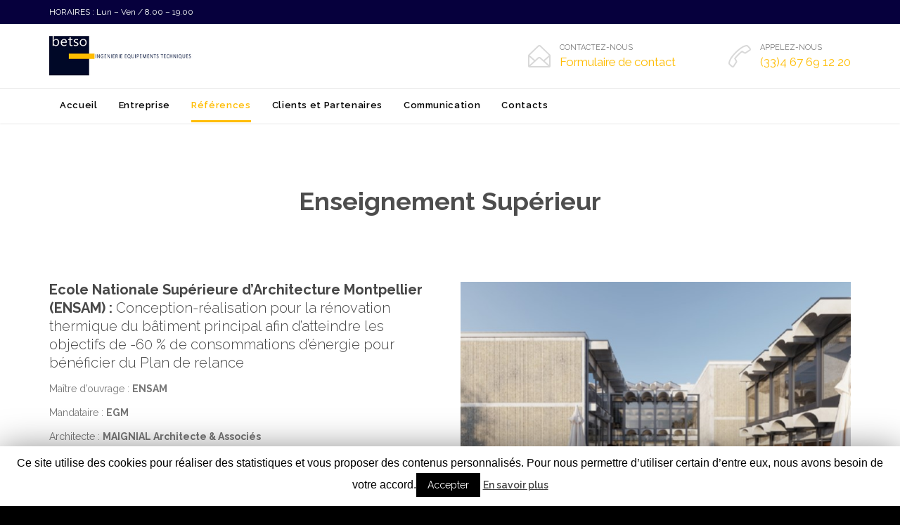

--- FILE ---
content_type: text/html; charset=UTF-8
request_url: http://betso.fr/les-references/enseignement-superieur/
body_size: 11467
content:
<!DOCTYPE html>
<!--[if IE]><![endif]-->
<!--[if IE 8 ]> <html lang="fr-FR" class="no-js ie8"> <![endif]-->
<!--[if IE 9 ]> <html lang="fr-FR" class="no-js ie9"> <![endif]-->
<!--[if (gt IE 9)|!(IE)]><!--> <html lang="fr-FR" class="no-ie no-js"> <!--<![endif]-->

<head>
	<meta charset="UTF-8" />
	<meta http-equiv="X-UA-Compatible" content="IE=edge,chrome=1" />
	<meta name="viewport" content="width=device-width, initial-scale=1">

	<link rel="pingback" href="http://betso.fr/xmlrpc.php" />
	<title>Enseignement Supérieur &#8211; Betso</title>
<link rel="alternate" type="application/rss+xml" title="Betso &raquo; Flux" href="http://betso.fr/feed/" />
<link rel="alternate" type="application/rss+xml" title="Betso &raquo; Flux des commentaires" href="http://betso.fr/comments/feed/" />
		<script type="text/javascript">
			window._wpemojiSettings = {"baseUrl":"https:\/\/s.w.org\/images\/core\/emoji\/72x72\/","ext":".png","source":{"concatemoji":"http:\/\/betso.fr\/wp-includes\/js\/wp-emoji-release.min.js?ver=4.5.33"}};
			!function(e,o,t){var a,n,r;function i(e){var t=o.createElement("script");t.src=e,t.type="text/javascript",o.getElementsByTagName("head")[0].appendChild(t)}for(r=Array("simple","flag","unicode8","diversity"),t.supports={everything:!0,everythingExceptFlag:!0},n=0;n<r.length;n++)t.supports[r[n]]=function(e){var t,a,n=o.createElement("canvas"),r=n.getContext&&n.getContext("2d"),i=String.fromCharCode;if(!r||!r.fillText)return!1;switch(r.textBaseline="top",r.font="600 32px Arial",e){case"flag":return r.fillText(i(55356,56806,55356,56826),0,0),3e3<n.toDataURL().length;case"diversity":return r.fillText(i(55356,57221),0,0),a=(t=r.getImageData(16,16,1,1).data)[0]+","+t[1]+","+t[2]+","+t[3],r.fillText(i(55356,57221,55356,57343),0,0),a!=(t=r.getImageData(16,16,1,1).data)[0]+","+t[1]+","+t[2]+","+t[3];case"simple":return r.fillText(i(55357,56835),0,0),0!==r.getImageData(16,16,1,1).data[0];case"unicode8":return r.fillText(i(55356,57135),0,0),0!==r.getImageData(16,16,1,1).data[0]}return!1}(r[n]),t.supports.everything=t.supports.everything&&t.supports[r[n]],"flag"!==r[n]&&(t.supports.everythingExceptFlag=t.supports.everythingExceptFlag&&t.supports[r[n]]);t.supports.everythingExceptFlag=t.supports.everythingExceptFlag&&!t.supports.flag,t.DOMReady=!1,t.readyCallback=function(){t.DOMReady=!0},t.supports.everything||(a=function(){t.readyCallback()},o.addEventListener?(o.addEventListener("DOMContentLoaded",a,!1),e.addEventListener("load",a,!1)):(e.attachEvent("onload",a),o.attachEvent("onreadystatechange",function(){"complete"===o.readyState&&t.readyCallback()})),(a=t.source||{}).concatemoji?i(a.concatemoji):a.wpemoji&&a.twemoji&&(i(a.twemoji),i(a.wpemoji)))}(window,document,window._wpemojiSettings);
		</script>
		<style type="text/css">
img.wp-smiley,
img.emoji {
	display: inline !important;
	border: none !important;
	box-shadow: none !important;
	height: 1em !important;
	width: 1em !important;
	margin: 0 .07em !important;
	vertical-align: -0.1em !important;
	background: none !important;
	padding: 0 !important;
}
</style>
<link rel='stylesheet' id='validate-engine-css-css'  href='http://betso.fr/wp-content/plugins/wysija-newsletters/css/validationEngine.jquery.css?ver=2.7.2' type='text/css' media='all' />
<link rel='stylesheet' id='contact-form-7-css'  href='http://betso.fr/wp-content/plugins/contact-form-7/includes/css/styles.css?ver=4.4.2' type='text/css' media='all' />
<link rel='stylesheet' id='cookie-law-info-css'  href='http://betso.fr/wp-content/plugins/cookie-law-info/public/css/cookie-law-info-public.css?ver=1.7.3' type='text/css' media='all' />
<link rel='stylesheet' id='cookie-law-info-gdpr-css'  href='http://betso.fr/wp-content/plugins/cookie-law-info/public/css/cookie-law-info-gdpr.css?ver=1.7.3' type='text/css' media='all' />
<link rel='stylesheet' id='rs-plugin-settings-css'  href='http://betso.fr/wp-content/plugins/revslider/public/assets/css/settings.css?ver=5.1.6' type='text/css' media='all' />
<style id='rs-plugin-settings-inline-css' type='text/css'>
#rs-demo-id {}
</style>
<link rel='stylesheet' id='wpv-gfonts-css'  href='//fonts.googleapis.com/css?family=Raleway%3Abold%2C800%2Cnormal%2C300%2C600%2Citalic%7CLato%3Abold&#038;subset=latin&#038;ver=6.1' type='text/css' media='all' />
<link rel='stylesheet' id='front-magnific-popup-css'  href='http://betso.fr/wp-content/themes/construction/wpv_theme/assets/css/magnific.css?ver=4.5.33' type='text/css' media='all' />
<link rel='stylesheet' id='front-all-css'  href='http://betso.fr/wp-content/themes/construction/cache/all.css?ver=1672132371' type='text/css' media='all' />
<style id='front-all-inline-css' type='text/css'>
.screens .linkarea img{
	box-shadow: 0px 2px 4px 0px rgba(0,0,0,0.10);
	transition: all .3s ease;
	border-radius: 2px;
}

.screens .linkarea img:hover {
	box-shadow: 0px 2px 20px 0px rgba(0,0,0,0.16);
	margin-top: -10px;
}
.page-id-10091 #style-switcher{
display: none;
}


body.sticky-header-type-over.sticky-header.wpv-not-scrolled header.main-header.layout-standard .second-row, body.sticky-header-type-over.sticky-header.wpv-not-scrolled header.main-header.layout-logo-text-menu .second-row{
  border-top-color: rgba(237, 237, 237, 0.2)
}





/* Welcome page only! */

.w-header {
	text-align: center;
}
.w-header .grid-1-6{
	display: inline-block;
	float: none;
}
.w-header h3{
	margin: 0px;
	font-weight: 600;
}
.w-header p{
	margin-top: 0.5em
}
.w-header .sep{
	opacity: 0.2;
}



.page-id-10091 h2{
    font-size: 3em;
    line-height: 1em;
    font-weight: 100;
    color: #7C8A8D;
    margin-bottom: 10px;
}

.big-text {
	font-size: 1.3em;
    line-height: 1.2em;
    font-weight: 100
}

.plugin-logos img{
	padding: 0px 20px;
    display: inline-block;
}


.more-testimonials{
	border: solid 1px #EDEDED;
	text-align: center;
	padding: 20px 30px;
	border: 1px solid #D9D9D9;
}
.more-testimonials h3{
    margin-bottom: 9px;
    margin-top: 6px;
}
.more-testimonials p{
	margin-top: 0px;
}
.dark-bg h2{
	color: #fff !important;
}

@media (max-width: 958px){
.twitter-button{
	margin-bottom: 20px;
}
.w-header .extended-content {
	left: 0px !important;
	right: 0px !important;
}
}


</style>
<script type='text/javascript' src='http://betso.fr/wp-includes/js/jquery/jquery.js?ver=1.12.4'></script>
<script type='text/javascript' src='http://betso.fr/wp-includes/js/jquery/jquery-migrate.min.js?ver=1.4.1'></script>
<script type='text/javascript'>
/* <![CDATA[ */
var Cli_Data = {"nn_cookie_ids":[],"cookielist":[]};
var log_object = {"ajax_url":"http:\/\/betso.fr\/wp-admin\/admin-ajax.php"};
/* ]]> */
</script>
<script type='text/javascript' src='http://betso.fr/wp-content/plugins/cookie-law-info/public/js/cookie-law-info-public.js?ver=1.7.3'></script>
<script type='text/javascript' src='http://betso.fr/wp-content/plugins/revslider/public/assets/js/jquery.themepunch.tools.min.js?ver=5.1.6'></script>
<script type='text/javascript' src='http://betso.fr/wp-content/plugins/revslider/public/assets/js/jquery.themepunch.revolution.min.js?ver=5.1.6'></script>
<script type='text/javascript' src='http://betso.fr/wp-content/plugins/wp-retina-2x/js/picturefill.min.js?ver=3.0.2'></script>
<script type='text/javascript' src='http://betso.fr/wp-content/themes/construction/vamtam/assets/js/modernizr.min.js?ver=4.5.33'></script>
<link rel='https://api.w.org/' href='http://betso.fr/wp-json/' />
<link rel="EditURI" type="application/rsd+xml" title="RSD" href="http://betso.fr/xmlrpc.php?rsd" />
<link rel="wlwmanifest" type="application/wlwmanifest+xml" href="http://betso.fr/wp-includes/wlwmanifest.xml" /> 
<meta name="generator" content="WordPress 4.5.33" />
<link rel="canonical" href="http://betso.fr/les-references/enseignement-superieur/" />
<link rel='shortlink' href='http://betso.fr/?p=10711' />
<link rel="alternate" type="application/json+oembed" href="http://betso.fr/wp-json/oembed/1.0/embed?url=http%3A%2F%2Fbetso.fr%2Fles-references%2Fenseignement-superieur%2F" />
<link rel="alternate" type="text/xml+oembed" href="http://betso.fr/wp-json/oembed/1.0/embed?url=http%3A%2F%2Fbetso.fr%2Fles-references%2Fenseignement-superieur%2F&#038;format=xml" />
<style>html{background-color:#000000;}.wpv-main{background-color:#ffffff;}</style>		<style type="text/css">.recentcomments a{display:inline !important;padding:0 !important;margin:0 !important;}</style>
				<script type="text/javascript">
			var cli_flush_cache=2;
		</script>
		<meta name="generator" content="Powered by Slider Revolution 5.1.6 - responsive, Mobile-Friendly Slider Plugin for WordPress with comfortable drag and drop interface." />
</head>
<body class="page page-id-10711 page-child parent-pageid-1849 page-template-default layout-full full pagination-load-more page-vertical-padding-both sticky-header-type-normal wpv-not-scrolled has-page-header no-header-slider no-header-sidebars responsive-layout no-breadcrumbs no-slider-button-thumbnails sticky-header vamtam-limit-wrapper">
	<span id="top"></span>
		<div id="page" class="main-container">

		<div class="fixed-header-box">
	<header class="main-header layout-logo-text-menu  ">
			<div id="top-nav-wrapper">
				<nav class="top-nav fulltext">
			<div class="limit-wrapper header-padding top-nav-inner">
				<div class="row">
					<div class="row single-cell">
						<div class="grid-1-1" id="top-nav-text">
	HORAIRES : Lun – Ven / 8.00 – 19.00</div>					</div>
				</div>
			</div>
		</nav>
			</div>
		<div class="header-content-wrapper">
	<div class="first-row limit-wrapper header-padding">
		<div class="first-row-wrapper">
			<div class="first-row-left">
				<div class="logo-wrapper">
	<a href="#" id="mp-menu-trigger" class="icon-b" data-icon="&#57801;">Open/Close Menu</a>
		<a href="http://betso.fr" title="Betso" class="logo " style="min-width:203px">			<img src="http://betso.fr/wp-content/uploads/2016/08/logo-trans.jpg" alt="Betso" class="normal-logo" height="62" style="max-height: 62px;"/>
						</a>
		<div class="mobile-logo-additions">
					</div>
</div>			</div>
			<div class="first-row-right">
				<div class="first-row-right-inner">
																<div id="header-text"><div class="clearfix">
															<div class="row">
									<div class="row">
										<div class="grid-1-2"><span class='icon shortcode theme  use-hover' style='color:#d8d8d8;font-size:32px !important;'>&#57438;</span>
<p>CONTACTEZ-NOUS<br/>
<a href="/contact-us/"><strong>Formulaire de contact</strong></a></p>
</div>
										<div class="grid-1-2"><span class='icon shortcode theme  use-hover' style='color:#d8d8d8;font-size:32px !important;'>&#57471;</span>
<p>APPELEZ-NOUS <br/>
<a href="/contact-us/"><strong>(33)4 67 69 12 20</strong></a></p>
</div>
									</div>
								</div>
													</div></div>
									</div>
			</div>
		</div>
	</div>
</div>

<div class="second-row header-content-wrapper">
	<div class="limit-wrapper header-padding">
		<div class="second-row-columns">
			<div class="header-center">
				<div id="menus">
					<nav id="main-menu">
		<a href="#main" title="Skip to content" class="visuallyhidden">Skip to content</a>
	<div class="menu-main-menu-container"><ul id="menu-main-menu" class="menu"><li id="menu-item-10259" class="menu-item menu-item-type-post_type menu-item-object-page menu-item-10259"><a href="http://betso.fr/"><span>Accueil</span></a></li>
<li id="menu-item-10316" class="menu-item menu-item-type-custom menu-item-object-custom menu-item-has-children menu-item-10316"><a href="#"><span>Entreprise</span></a>
<div class='sub-menu-wrapper'><ul class="sub-menu">
	<li id="menu-item-10320" class="menu-item menu-item-type-post_type menu-item-object-page menu-item-10320"><a href="http://betso.fr/presentation/"><span>Présentation</span></a></li>
	<li id="menu-item-10319" class="menu-item menu-item-type-post_type menu-item-object-page menu-item-10319"><a href="http://betso.fr/activite/"><span>Activité</span></a></li>
	<li id="menu-item-10321" class="menu-item menu-item-type-post_type menu-item-object-page menu-item-10321"><a href="http://betso.fr/equipe/"><span>Equipe</span></a></li>
	<li id="menu-item-10318" class="menu-item menu-item-type-post_type menu-item-object-page menu-item-10318"><a href="http://betso.fr/moyens-materiels/"><span>Moyens Matériels</span></a></li>
	<li id="menu-item-10317" class="menu-item menu-item-type-post_type menu-item-object-page menu-item-10317"><a href="http://betso.fr/qualifications/"><span>Qualifications</span></a></li>
</ul></div>
</li>
<li id="menu-item-10324" class="menu-item menu-item-type-post_type menu-item-object-page current-page-ancestor current-menu-ancestor current-page-parent current_page_ancestor menu-item-has-children menu-item-10324"><a href="http://betso.fr/les-references/"><span>Références</span></a>
<div class='sub-menu-wrapper'><ul class="sub-menu">
	<li id="menu-item-10755" class="menu-item menu-item-type-custom menu-item-object-custom menu-item-has-children menu-item-10755"><a href="#"><span>Logements</span></a>
	<div class='sub-menu-wrapper'><ul class="sub-menu">
		<li id="menu-item-10754" class="menu-item menu-item-type-post_type menu-item-object-page menu-item-10754"><a href="http://betso.fr/les-references/promoteurs-prives/"><span>Promoteurs Privés</span></a></li>
		<li id="menu-item-10753" class="menu-item menu-item-type-post_type menu-item-object-page menu-item-10753"><a href="http://betso.fr/les-references/logement-social/"><span>Logement Social</span></a></li>
		<li id="menu-item-11455" class="menu-item menu-item-type-post_type menu-item-object-page menu-item-11455"><a href="http://betso.fr/les-references/etablissements-dhebergement/"><span>Etablissements d’Hébergement</span></a></li>
		<li id="menu-item-11471" class="menu-item menu-item-type-post_type menu-item-object-page menu-item-11471"><a href="http://betso.fr/les-references/rehabilitation-logements/"><span>Réhabilitation logements</span></a></li>
	</ul></div>
</li>
	<li id="menu-item-10752" class="menu-item menu-item-type-post_type menu-item-object-page menu-item-10752"><a href="http://betso.fr/les-references/bureaux-tertiaire/"><span>Bureaux Tertiaire</span></a></li>
	<li id="menu-item-10756" class="menu-item menu-item-type-custom menu-item-object-custom menu-item-has-children menu-item-10756"><a href="#"><span>Santé</span></a>
	<div class='sub-menu-wrapper'><ul class="sub-menu">
		<li id="menu-item-10751" class="menu-item menu-item-type-post_type menu-item-object-page menu-item-10751"><a href="http://betso.fr/les-references/hopitaux/"><span>Hopitaux</span></a></li>
		<li id="menu-item-11176" class="menu-item menu-item-type-post_type menu-item-object-page menu-item-11176"><a href="http://betso.fr/les-references/ehpad/"><span>EHPAD</span></a></li>
	</ul></div>
</li>
	<li id="menu-item-10757" class="menu-item menu-item-type-custom menu-item-object-custom current-menu-ancestor current-menu-parent menu-item-has-children menu-item-10757"><a href="#"><span>Enseignement</span></a>
	<div class='sub-menu-wrapper'><ul class="sub-menu">
		<li id="menu-item-10750" class="menu-item menu-item-type-post_type menu-item-object-page menu-item-10750"><a href="http://betso.fr/les-references/petite-enfance-creches-ecoles-maternelles/"><span>Petite Enfance / Crèches</span></a></li>
		<li id="menu-item-10749" class="menu-item menu-item-type-post_type menu-item-object-page menu-item-10749"><a href="http://betso.fr/les-references/ecoles-primaires/"><span>Écoles maternelles / Écoles primaires</span></a></li>
		<li id="menu-item-10748" class="menu-item menu-item-type-post_type menu-item-object-page menu-item-10748"><a href="http://betso.fr/les-references/enseignement-secondaire/"><span>Enseignement Secondaire</span></a></li>
		<li id="menu-item-10747" class="menu-item menu-item-type-post_type menu-item-object-page current-menu-item page_item page-item-10711 current_page_item menu-item-10747"><a href="http://betso.fr/les-references/enseignement-superieur/"><span>Enseignement Supérieur</span></a></li>
	</ul></div>
</li>
	<li id="menu-item-10745" class="menu-item menu-item-type-post_type menu-item-object-page menu-item-10745"><a href="http://betso.fr/les-references/laboratoires-2/"><span>Laboratoires</span></a></li>
	<li id="menu-item-10739" class="menu-item menu-item-type-post_type menu-item-object-page menu-item-10739"><a href="http://betso.fr/les-references/etablissement-sportifs/"><span>Établissements Sportifs</span></a></li>
	<li id="menu-item-10738" class="menu-item menu-item-type-post_type menu-item-object-page menu-item-10738"><a href="http://betso.fr/les-references/etablissements-culturels-et-socio-culturels-2/"><span>Établissements Culturels et Socio-culturels</span></a></li>
	<li id="menu-item-11175" class="menu-item menu-item-type-post_type menu-item-object-page menu-item-11175"><a href="http://betso.fr/les-references/etablissements-de-tourisme-et-de-loisirs/"><span>Établissements de tourisme et de loisirs</span></a></li>
	<li id="menu-item-10746" class="menu-item menu-item-type-post_type menu-item-object-page menu-item-10746"><a href="http://betso.fr/les-references/parcs-de-stationnement/"><span>Parcs de Stationnement</span></a></li>
	<li id="menu-item-11174" class="menu-item menu-item-type-post_type menu-item-object-page menu-item-11174"><a href="http://betso.fr/les-references/production-distribution-denergie/"><span>Production / Distribution d&rsquo;Énergie</span></a></li>
	<li id="menu-item-10758" class="menu-item menu-item-type-custom menu-item-object-custom menu-item-has-children menu-item-10758"><a href="#"><span>ENR</span></a>
	<div class='sub-menu-wrapper'><ul class="sub-menu">
		<li id="menu-item-10744" class="menu-item menu-item-type-post_type menu-item-object-page menu-item-10744"><a href="http://betso.fr/les-references/chaufferie-bois/"><span>Chaufferie Bois</span></a></li>
		<li id="menu-item-10743" class="menu-item menu-item-type-post_type menu-item-object-page menu-item-10743"><a href="http://betso.fr/les-references/photovoltaique/"><span>Photovoltaïque</span></a></li>
		<li id="menu-item-10742" class="menu-item menu-item-type-post_type menu-item-object-page menu-item-10742"><a href="http://betso.fr/les-references/solaire-thermique/"><span>Solaire Thermique</span></a></li>
		<li id="menu-item-10741" class="menu-item menu-item-type-post_type menu-item-object-page menu-item-10741"><a href="http://betso.fr/les-references/geothermie/"><span>Géothermie</span></a></li>
		<li id="menu-item-10740" class="menu-item menu-item-type-post_type menu-item-object-page menu-item-10740"><a href="http://betso.fr/les-references/cogeneration/"><span>Cogénération</span></a></li>
	</ul></div>
</li>
	<li id="menu-item-11645" class="menu-item menu-item-type-post_type menu-item-object-page menu-item-11645"><a href="http://betso.fr/les-references/ville-intelligente-smart-building-smart-city/"><span>Ville Intelligente / Smart Building / Smart City</span></a></li>
</ul></div>
</li>
<li id="menu-item-10322" class="menu-item menu-item-type-post_type menu-item-object-page menu-item-10322"><a href="http://betso.fr/clients-et-partenaires/"><span>Clients et Partenaires</span></a></li>
<li id="menu-item-10323" class="menu-item menu-item-type-post_type menu-item-object-page menu-item-10323"><a href="http://betso.fr/communication/"><span>Communication</span></a></li>
<li id="menu-item-10236" class="menu-item menu-item-type-post_type menu-item-object-page menu-item-10236"><a href="http://betso.fr/contact-us/"><span>Contacts</span></a></li>
</ul></div></nav>				</div>
			</div>

			
					</div>
	</div>
</div>
	</header>

	</div><!-- / .fixed-header-box -->
<div class="shadow-bottom"></div>
		
		<div class="boxed-layout">
			<div class="pane-wrapper clearfix">
								<div id="main-content">
					<div id="sub-header" class="layout-full has-background">
	<div class="meta-header" style="background-color:#ffffff;background-image:none;">
		<div class="limit-wrapper">
			<div class="meta-header-inside">
				<header class="page-header ">
				<div class="page-header-content">
											<h1 style="color:#4d4d4d;">
							<span class="title">
								<span itemprop="headline">Enseignement Supérieur</span>
															</span>
						</h1>
														</div>
			</header>			</div>
		</div>
	</div>
</div>					<!-- #main ( do not remove this comment ) -->
					<div id="main" role="main" class="wpv-main layout-full">
						
													<div class="limit-wrapper">
						
	<div class="row page-wrapper">
		
		<article id="post-10711" class="full post-10711 page type-page status-publish hentry">
						<div class="page-content">
				<div class="row "><div class="wpv-grid grid-1-1  wpv-first-level first unextended has-extended-padding" style="padding-top:0.05px;padding-bottom:0.05px;" id="wpv-column-5c86ca16dd2235aed31618917abbf9e3" ><div class="row "><div class="wpv-grid grid-1-2  first unextended no-extended-padding" style="padding-top:0.05px;padding-bottom:0.05px;" id="wpv-column-60bf0d9a2957d5871dffe9334e8b4d85" ><h4><strong><span style="color: #474747;">Ecole Nationale Supérieure d’Architecture Montpellier (ENSAM) : </span></strong><span style="color: #474747;">Conception-réalisation pour la rénovation </span><span style="color: #474747;">thermique du bâtiment principal afin d’atteindre les objectifs de -60 % de consommations d’énergie pour bénéficier du Plan de relance</span></h4>
<p>Maître d’ouvrage : <strong>ENSAM</strong></p>
<p>Mandataire : <strong>EGM</strong></p>
<p>Architecte : <strong>MAIGNIAL Architecte &amp; Associés</strong></p>
<p>SHON : <strong>8110 m²</strong></p>
<p>Estimation : <strong>4 634 529 € HT</strong></div>
<div class="wpv-grid grid-1-2  unextended no-extended-padding" style="padding-top:0.05px;padding-bottom:0.05px;" id="wpv-column-a8f590ce50e315c47f518b60682b4c44" ><p><img class="alignnone size-full wp-image-11970" src="http://betso.fr/wp-content/uploads/2016/08/21.44-ENSAM.jpg" alt="21.44 ENSAM" width="679" height="422" srcset="http://betso.fr/wp-content/uploads/2016/08/21.44-ENSAM.jpg 679w, http://betso.fr/wp-content/uploads/2016/08/21.44-ENSAM-300x186.jpg 300w, http://betso.fr/wp-content/uploads/2016/08/21.44-ENSAM-300x186@2x.jpg 600w, http://betso.fr/wp-content/uploads/2016/08/21.44-ENSAM-555x345.jpg 555w, http://betso.fr/wp-content/uploads/2016/08/21.44-ENSAM-360x224.jpg 360w, http://betso.fr/wp-content/uploads/2016/08/21.44-ENSAM-262x163.jpg 262w, http://betso.fr/wp-content/uploads/2016/08/21.44-ENSAM-262x163@2x.jpg 524w" sizes="(max-width: 679px) 100vw, 679px" /></div></div>
<div class="sep"></div></div></div>
<div class="row "><div class="wpv-grid grid-1-1  wpv-first-level first unextended has-extended-padding" style="padding-top:0.05px;padding-bottom:0.05px;" id="wpv-column-2de17fbe320b16b11b0534f1e6d90c53" ><div class="row "><div class="wpv-grid grid-1-2  first unextended no-extended-padding" style="padding-top:0.05px;padding-bottom:0.05px;" id="wpv-column-7864324383d183e4f9a37bac9bea70ff" ><h4><strong><span style="color: #474747;">Création d’un campus regroupant Montpellier Business School, Purple Campus, la Chambre de Commerce et d’Industrie de l’Hérault et la Chambre de Commerce et d’Industrie Occitanie au sein de la ZAC Cambacérès à Montpellier :</span> </strong>Conception d’un bâti durable qui respecte les prescription de la ZAC et la démarche BDO (Bâtiments Durables Occitanie) et démarche E+C-</h4>
<p>Maître d’ouvrage : <strong>Montpellier Business School</strong></p>
<p>Architecte : <strong>Fontès Architecture / Tourre Sanchis Architecture</strong></p>
<p>SHON : <strong>32030 m²</strong></p>
<p>Estimation : <strong>65 000 000 € HT</strong></div>
<div class="wpv-grid grid-1-2  unextended no-extended-padding" style="padding-top:0.05px;padding-bottom:0.05px;" id="wpv-column-e09f865a3bb300baf7b5e9e72307d3a0" ><p><img class="alignnone size-full wp-image-11968" src="http://betso.fr/wp-content/uploads/2016/08/21.43-MBS.jpg" alt="21.43 MBS" width="386" height="548" srcset="http://betso.fr/wp-content/uploads/2016/08/21.43-MBS.jpg 386w, http://betso.fr/wp-content/uploads/2016/08/21.43-MBS-211x300.jpg 211w, http://betso.fr/wp-content/uploads/2016/08/21.43-MBS-360x511.jpg 360w, http://betso.fr/wp-content/uploads/2016/08/21.43-MBS-262x372.jpg 262w" sizes="(max-width: 386px) 100vw, 386px" /></div></div>
<div class="sep"></div></div></div>
<div class="row "><div class="wpv-grid grid-1-1  wpv-first-level first unextended has-extended-padding" style="padding-top:0.05px;padding-bottom:0.05px;" id="wpv-column-d3638822efa8c63924282826b02d4f4b" ><div class="row "><div class="wpv-grid grid-1-2  first unextended no-extended-padding" style="padding-top:0.05px;padding-bottom:0.05px;" id="wpv-column-c3c6b295103b5389401e3b62949613ce" ><h4><strong>Construction de la Plateforme Bio-environnement de l’Université de Perpignan Via Domitia : </strong>Conception d’une plateforme de recherche avec équipements de pointe et une serre de recherche scientifique de confinement S2 en toiture</h4>
<p>Maître d’ouvrage : <strong>Université Perpignan Via Domitia</strong></p>
<p>Architecte : <strong>Atelier d’Architecture Patrick Genet</strong></p>
<p>SHON : <strong>1080 m²</strong></p>
<p>Estimation : <strong>2 084 300 € HT</strong></p>
<p>Travaux en cours</div>
<div class="wpv-grid grid-1-2  unextended no-extended-padding" style="padding-top:0.05px;padding-bottom:0.05px;" id="wpv-column-1d0f617688ceff239d69c8622d66b550" ><p><img class="alignnone size-large wp-image-11534" src="http://betso.fr/wp-content/uploads/2016/08/16.48-UPVD-Serres-1024x642.jpg" alt="16.48-UPVD-Serres" width="1024" height="642" srcset="http://betso.fr/wp-content/uploads/2016/08/16.48-UPVD-Serres-1024x642.jpg 1024w, http://betso.fr/wp-content/uploads/2016/08/16.48-UPVD-Serres-300x188.jpg 300w, http://betso.fr/wp-content/uploads/2016/08/16.48-UPVD-Serres-768x482.jpg 768w, http://betso.fr/wp-content/uploads/2016/08/16.48-UPVD-Serres-300x188@2x.jpg 600w, http://betso.fr/wp-content/uploads/2016/08/16.48-UPVD-Serres-800x502.jpg 800w, http://betso.fr/wp-content/uploads/2016/08/16.48-UPVD-Serres-555x348.jpg 555w, http://betso.fr/wp-content/uploads/2016/08/16.48-UPVD-Serres-360x226.jpg 360w, http://betso.fr/wp-content/uploads/2016/08/16.48-UPVD-Serres-262x164.jpg 262w, http://betso.fr/wp-content/uploads/2016/08/16.48-UPVD-Serres-555x348@2x.jpg 1110w, http://betso.fr/wp-content/uploads/2016/08/16.48-UPVD-Serres-360x226@2x.jpg 720w, http://betso.fr/wp-content/uploads/2016/08/16.48-UPVD-Serres-262x164@2x.jpg 524w" sizes="(max-width: 1024px) 100vw, 1024px" /></div></div>
<div class="sep"></div></div></div>
<div class="row "><div class="wpv-grid grid-1-1  wpv-first-level first unextended has-extended-padding" style="padding-top:0.05px;padding-bottom:0.05px;" id="wpv-column-dc4f0d24b7055157d3850380a993c7c2" ><div class="row "><div class="wpv-grid grid-1-2  first unextended no-extended-padding" style="padding-top:0.05px;padding-bottom:0.05px;" id="wpv-column-b69317507db04d9435b012c946d91b91" ><h4><strong>Restructuration du bâtiment G de l’UFR de Pharmacie à Montpellier</strong></h4>
<ul>
<li>Centre de ressources pédagogiques : création de 3 salles de TP en rez-de-chaussée ; création de salles de cours et TD en R+1</li>
<li>Restructuration de l’ancien « bâtiment usine »</li>
</ul>
<p>Maître d’ouvrage : <strong>Université Montpellier</strong></p>
<p>Architecte : <strong>SCP Nicolas &amp; Maurin Architectes</strong></p>
<p>SHON : <strong>1 275,1 m²</strong></p>
<p>Montant global des travaux :  <strong>2 324 000 € HT</strong></p>
<p>Livraison : <strong>6 décembre 2017</strong></div>
<div class="wpv-grid grid-1-2  unextended no-extended-padding" style="padding-top:0.05px;padding-bottom:0.05px;" id="wpv-column-37a5c98c52978ae76b8abe7c5e1ee4b4" ><p><img class="alignnone size-large wp-image-11533" src="http://betso.fr/wp-content/uploads/2016/08/15.33-UFR-Pharma-bat-G-1024x768.jpg" alt="15.33-UFR Pharma bat G" width="1024" height="768" srcset="http://betso.fr/wp-content/uploads/2016/08/15.33-UFR-Pharma-bat-G-1024x768.jpg 1024w, http://betso.fr/wp-content/uploads/2016/08/15.33-UFR-Pharma-bat-G-300x225.jpg 300w, http://betso.fr/wp-content/uploads/2016/08/15.33-UFR-Pharma-bat-G-768x576.jpg 768w, http://betso.fr/wp-content/uploads/2016/08/15.33-UFR-Pharma-bat-G-300x225@2x.jpg 600w, http://betso.fr/wp-content/uploads/2016/08/15.33-UFR-Pharma-bat-G-800x600.jpg 800w, http://betso.fr/wp-content/uploads/2016/08/15.33-UFR-Pharma-bat-G-1140x855.jpg 1140w, http://betso.fr/wp-content/uploads/2016/08/15.33-UFR-Pharma-bat-G-555x416.jpg 555w, http://betso.fr/wp-content/uploads/2016/08/15.33-UFR-Pharma-bat-G-360x270.jpg 360w, http://betso.fr/wp-content/uploads/2016/08/15.33-UFR-Pharma-bat-G-262x197.jpg 262w, http://betso.fr/wp-content/uploads/2016/08/15.33-UFR-Pharma-bat-G-800x600@2x.jpg 1600w, http://betso.fr/wp-content/uploads/2016/08/15.33-UFR-Pharma-bat-G-768x576@2x.jpg 1536w, http://betso.fr/wp-content/uploads/2016/08/15.33-UFR-Pharma-bat-G-600x450@2x.jpg 1200w, http://betso.fr/wp-content/uploads/2016/08/15.33-UFR-Pharma-bat-G-555x416@2x.jpg 1110w, http://betso.fr/wp-content/uploads/2016/08/15.33-UFR-Pharma-bat-G-360x270@2x.jpg 720w, http://betso.fr/wp-content/uploads/2016/08/15.33-UFR-Pharma-bat-G-262x197@2x.jpg 524w" sizes="(max-width: 1024px) 100vw, 1024px" /></div></div>
<div class="sep"></div></div></div>
<div class="row "><div class="wpv-grid grid-1-1  wpv-first-level first unextended has-extended-padding" style="padding-top:0.05px;padding-bottom:0.05px;" id="wpv-column-d867c37ff7bc849d8c54336417635b12" ><div class="row "><div class="wpv-grid grid-1-2  first unextended no-extended-padding" style="padding-top:0.05px;padding-bottom:0.05px;" id="wpv-column-fa7d1abcb52e2938a12d70d9818995d8" ><h4><strong>Reconstruction de l’Institut de Formation aux Métiers de la Santé (IFMS) sur le site de Carémeau au CHU de Nîmes (950 élèves) :</strong> Administration, amphithéâtre 400 places, enseignement/formation aaux métiers de la santé, salles d’activités sportives</h4>
<p>Maître d’ouvrage : <strong>Centre Hospitalier Régional Universitaire de Nîmes</strong></p>
<p>Architecte : <strong>TOURRE SANCHIS Architectes</strong></p>
<p>SHON : <strong>4 470 m²</strong></p>
<p>Estimation : <strong>7 042 300 € HT</strong></p>
<p>Etudes en cours</div>
<div class="wpv-grid grid-1-2  unextended no-extended-padding" style="padding-top:0.05px;padding-bottom:0.05px;" id="wpv-column-4bf97f6d1771de93b7aa065002fd121f" ><p><img class="alignnone size-large wp-image-11133" src="http://betso.fr/wp-content/uploads/2016/08/ok-1-1024x508.jpg" alt="ok" width="1024" height="508" srcset="http://betso.fr/wp-content/uploads/2016/08/ok-1-1024x508.jpg 1024w, http://betso.fr/wp-content/uploads/2016/08/ok-1-300x149.jpg 300w, http://betso.fr/wp-content/uploads/2016/08/ok-1-768x381.jpg 768w, http://betso.fr/wp-content/uploads/2016/08/ok-1-300x149@2x.jpg 600w, http://betso.fr/wp-content/uploads/2016/08/ok-1-800x397.jpg 800w, http://betso.fr/wp-content/uploads/2016/08/ok-1-1140x565.jpg 1140w, http://betso.fr/wp-content/uploads/2016/08/ok-1-555x275.jpg 555w, http://betso.fr/wp-content/uploads/2016/08/ok-1-360x179.jpg 360w, http://betso.fr/wp-content/uploads/2016/08/ok-1-262x130.jpg 262w, http://betso.fr/wp-content/uploads/2016/08/ok-1-600x298@2x.jpg 1200w, http://betso.fr/wp-content/uploads/2016/08/ok-1-555x275@2x.jpg 1110w, http://betso.fr/wp-content/uploads/2016/08/ok-1-360x179@2x.jpg 720w, http://betso.fr/wp-content/uploads/2016/08/ok-1-262x130@2x.jpg 524w" sizes="(max-width: 1024px) 100vw, 1024px" /></div></div>
<div class="sep"></div></div></div>
											</div>

			
<div class="limit-wrapper">
</div>		</article>

		
	</div>

						</div> <!-- .limit-wrapper -->
	
				</div><!-- / #main ( do not remove this comment ) -->

			</div><!-- #main-content -->

							<footer class="main-footer">
											<div class="footer-sidebars-wrapper">
							<div id="footer-sidebars" data-rows="8">
	<div class="row" data-num="0">
																<aside class="cell-1-4  fit">
					<section id="text-18" class="widget widget_text">			<div class="textwidget"><div class="push  wpv-hide-lowres" style="margin-bottom:-25px"></div><a href="/"><img class="aligncenter size-full wp-image-9815" src="http://betso.fr/wp-content/uploads/2016/08/footer-logo.png" alt="footer-logo" width="157" height="106" /></a>
</div>
		</section>				</aside>
																							<aside class="cell-1-4  fit">
					<section id="text-13" class="widget widget_text">			<div class="textwidget"><br>
<h4 class="widget-title"><strong>
INGENIERIE EQUIPEMENTS TECHNIQUES </strong></h4></div>
		</section>				</aside>
																							<aside class="cell-1-4  fit">
					<section id="text-23" class="widget widget_text">			<div class="textwidget">
</div>
		</section>				</aside>
																							<aside class="cell-1-4  last fit">
					<section id="text-20" class="widget widget_text">			<div class="textwidget"><div class="push " style="height:35px"></div> <a class="wpv-scroll-to-top" href="#"><h4><span class='icon shortcode theme  use-hover' style='color:#ffbc00;font-size:24px !important;'>&#58905;</span>  HAUT</h4></a>
</div>
		</section>				</aside>
									</div><div class="row" data-num="4">
																							<aside class="cell-1-4  fit">
					<section id="text-15" class="widget widget_text"><h4 class="widget-title">À PROPOS</h4>			<div class="textwidget"><p>BETSO est un Bureau d’Etudes en Equipements Techniques, spécialisée en Génie Climatique, chauffage, Energies Renouvelables, Plomberie, Fluides divers, Electricité Courants Forts et Faibles</p>
</div>
		</section>				</aside>
																							<aside class="cell-1-4  fit">
					<section id="nav_menu-16" class="widget widget_nav_menu"><h4 class="widget-title">L&rsquo;ENTREPRISE</h4><div class="menu-lentreprise-container"><ul id="menu-lentreprise" class="menu"><li id="menu-item-10370" class="menu-item menu-item-type-post_type menu-item-object-page menu-item-10370"><a href="http://betso.fr/presentation/">Présentation</a></li>
<li id="menu-item-10369" class="menu-item menu-item-type-post_type menu-item-object-page menu-item-10369"><a href="http://betso.fr/activite/">Activité</a></li>
<li id="menu-item-10371" class="menu-item menu-item-type-post_type menu-item-object-page menu-item-10371"><a href="http://betso.fr/equipe/">Moyens Humains</a></li>
<li id="menu-item-10367" class="menu-item menu-item-type-post_type menu-item-object-page menu-item-10367"><a href="http://betso.fr/moyens-materiels/">Moyens Matériels</a></li>
<li id="menu-item-10366" class="menu-item menu-item-type-post_type menu-item-object-page menu-item-10366"><a href="http://betso.fr/qualifications/">Qualifications</a></li>
</ul></div></section>				</aside>
																							<aside class="cell-1-4  fit">
					<section id="text-21" class="widget widget_text"><h4 class="widget-title">CONTACTS</h4>			<div class="textwidget"><p>Immeuble Green Valley,<br />
849 rue Favre de Saint Castor,<br />
34080 Montpellier</p>
<p>Tél : (33)4 67 69 12 20<br />
Fax : (33)4 67 69 05 89</p>
<p>E-mail: contact@betso.fr  </p>
</div>
		</section>				</aside>
																							<aside class="cell-1-4  last fit">
					<section id="text-22" class="widget widget_text"><h4 class="widget-title">PLUS D&rsquo;INFORMATIONS</h4>			<div class="textwidget"><div role="form" class="wpcf7" id="wpcf7-f9873-p10711-o1" lang="en-US" dir="ltr">
<div class="screen-reader-response"></div>
<form action="/les-references/enseignement-superieur/#wpcf7-f9873-p10711-o1" method="post" class="wpcf7-form" novalidate="novalidate">
<div style="display: none;">
<input type="hidden" name="_wpcf7" value="9873" />
<input type="hidden" name="_wpcf7_version" value="4.4.2" />
<input type="hidden" name="_wpcf7_locale" value="en_US" />
<input type="hidden" name="_wpcf7_unit_tag" value="wpcf7-f9873-p10711-o1" />
<input type="hidden" name="_wpnonce" value="1ab5f74693" />
</div>
<div class="vamtam-rsvp-form">
 <span class="wpcf7-form-control-wrap your-subject"><input type="text" name="your-subject" value="" size="40" class="wpcf7-form-control wpcf7-text wpcf7-validates-as-required" aria-required="true" aria-invalid="false" placeholder="SUJET" /></span><br />
 <span class="wpcf7-form-control-wrap your-message"><textarea name="your-message" cols="40" rows="2" class="wpcf7-form-control wpcf7-textarea" aria-invalid="false" placeholder="MESSAGE"></textarea></span><br />
 <input type="submit" value="ENVOYER" class="wpcf7-form-control wpcf7-submit" /><br />
ou <a href="/contact-us/" style="margin-left: 5px">formulaire détaillé</a>
</div>
<div class="wpcf7-response-output wpcf7-display-none"></div></form></div></div>
		</section>				</aside>
										</div>
</div>						</div>
									</footer>

				
									<div class="copyrights">
						<div class="limit-wrapper">
							<div class="row">
																									<div class="wpv-grid grid-1-3">© 2023  BETSO - INGENIERIE EQUIPEMENTS TECHNIQUES</div>
									<div class="wpv-grid grid-1-3 textcenter">&nbsp;&nbsp;</div>
									<div class="wpv-grid grid-1-3 textright">Réalisation <a href="http://www.creathink.fr/" target="_blank">CREATHINK</a></div>
															</div>
						</div>
					</div>
							
		</div><!-- / .pane-wrapper -->

	</div><!-- / .boxed-layout -->
</div><!-- / #page -->

<div id="wpv-overlay-search">
	<form action="http://betso.fr/" class="searchform" method="get" role="search" novalidate="">
		<input type="text" required="required" placeholder="Recherche…" name="s" value="" />
		<button type="submit" class="icon theme">&#58889;</button>
			</form>
</div>


<div id="cookie-law-info-bar"><span>Ce site utilise des cookies pour réaliser des statistiques et vous proposer des contenus personnalisés. Pour nous permettre d’utiliser certain d’entre eux, nous avons besoin de votre accord.<a href="#" data-cli_action="accept" id="cookie_action_close_header"  class="medium cli-plugin-button cli-plugin-main-button cookie_action_close_header cli_action_button" >Accepter</a> <a href="/mentions-legales" id="CONSTANT_OPEN_URL" target="_blank"  class="cli-plugin-main-link"  >En savoir plus</a></span></div><div class="cli-modal-backdrop cli-fade cli-settings-overlay"></div>
<div class="cli-modal-backdrop cli-fade cli-popupbar-overlay"></div>
<script type="text/javascript">
  /* <![CDATA[ */
  cli_cookiebar_settings='{"animate_speed_hide":"500","animate_speed_show":"500","background":"#FFF","border":"#b1a6a6c2","border_on":false,"button_1_button_colour":"#000","button_1_button_hover":"#000000","button_1_link_colour":"#fff","button_1_as_button":true,"button_1_new_win":false,"button_2_button_colour":"#333","button_2_button_hover":"#292929","button_2_link_colour":"#444","button_2_as_button":false,"button_3_button_colour":"#000","button_3_button_hover":"#000000","button_3_link_colour":"#fff","button_3_as_button":true,"button_3_new_win":false,"button_4_button_colour":"#000","button_4_button_hover":"#000000","button_4_link_colour":"#fff","button_4_as_button":true,"font_family":"inherit","header_fix":false,"notify_animate_hide":true,"notify_animate_show":false,"notify_div_id":"#cookie-law-info-bar","notify_position_horizontal":"right","notify_position_vertical":"bottom","scroll_close":false,"scroll_close_reload":false,"accept_close_reload":false,"reject_close_reload":false,"showagain_tab":false,"showagain_background":"#fff","showagain_border":"#000","showagain_div_id":"#cookie-law-info-again","showagain_x_position":"100px","text":"#000","show_once_yn":false,"show_once":"10000","logging_on":false,"as_popup":false,"popup_overlay":true,"bar_heading_text":"","cookie_bar_as":"banner","popup_showagain_position":"bottom-right","widget_position":"left"}';
  /* ]]> */
</script><script id='wpvpm-menu-item' type='text/html'><li>
	<% if(children.length > 0) { %>
		<a href="#" class="has-children <%= _.escape(classes.join(' ')) %>" title="<%= _.escape(attr_title) %>"><%= title %></a>
		<div class="mp-level">
			<div class="mp-level-header">
				<h2><%= title %></h2>
				<a class="mp-back" href="#"><%= WpvPushMenu.back %></a>
			</div>
			<ul>
				<% if(! (/^\s*$/.test(url)) ) { %>
					<li><a href="<%= _.escape(url) %>" class="<%= _.escape(classes.join(' ')) %>" title="<%= _.escape(attr_title) %>"><%= title %></a></li>
				<% } %>
				<%= content %>
			</ul>
		</div>
	<% } else { %>
		<a href="<%= _.escape(url) %>" class="<%= _.escape(classes.join(' ')) %>" title="<%= _.escape(attr_title) %>"><%= title %></a>
	<% } %>
</li></script><script id='wpvpm-menu-root' type='text/html'><nav id="mp-menu" class="mp-menu">
	<ul>
		<%= content %>
	</ul>
</nav>
</script><script type='text/javascript' src='http://betso.fr/wp-content/plugins/contact-form-7/includes/js/jquery.form.min.js?ver=3.51.0-2014.06.20'></script>
<script type='text/javascript'>
/* <![CDATA[ */
var _wpcf7 = {"loaderUrl":"http:\/\/betso.fr\/wp-content\/plugins\/contact-form-7\/images\/ajax-loader.gif","recaptchaEmpty":"Merci de confirmer que vous n\u2019\u00eates pas un robot.","sending":"Envoi en cours..."};
/* ]]> */
</script>
<script type='text/javascript' src='http://betso.fr/wp-content/plugins/contact-form-7/includes/js/scripts.js?ver=4.4.2'></script>
<script type='text/javascript' src='http://betso.fr/wp-includes/js/underscore.min.js?ver=1.8.3'></script>
<script type='text/javascript' src='http://betso.fr/wp-includes/js/backbone.min.js?ver=1.2.3'></script>
<script type='text/javascript'>
/* <![CDATA[ */
var WpvPushMenu = {"items":{"title":"Menu","description":"","type":"root","children":[{"url":"http:\/\/betso.fr\/","title":"Accueil","attr_title":"","description":"","classes":["","menu-item","menu-item-type-post_type","menu-item-object-page"],"type":"item","children":[]},{"title":"Entreprise","description":"","type":"item","children":[{"url":"#","title":"Entreprise","attr_title":"","description":"","classes":["","menu-item","menu-item-type-custom","menu-item-object-custom"],"type":"item","children":[]},{"url":"http:\/\/betso.fr\/presentation\/","title":"Pr\u00e9sentation","attr_title":"","description":"","classes":["","menu-item","menu-item-type-post_type","menu-item-object-page"],"type":"item","children":[]},{"url":"http:\/\/betso.fr\/activite\/","title":"Activit\u00e9","attr_title":"","description":"","classes":["","menu-item","menu-item-type-post_type","menu-item-object-page"],"type":"item","children":[]},{"url":"http:\/\/betso.fr\/equipe\/","title":"Equipe","attr_title":"","description":"","classes":["","menu-item","menu-item-type-post_type","menu-item-object-page"],"type":"item","children":[]},{"url":"http:\/\/betso.fr\/moyens-materiels\/","title":"Moyens Mat\u00e9riels","attr_title":"","description":"","classes":["","menu-item","menu-item-type-post_type","menu-item-object-page"],"type":"item","children":[]},{"url":"http:\/\/betso.fr\/qualifications\/","title":"Qualifications","attr_title":"","description":"","classes":["","menu-item","menu-item-type-post_type","menu-item-object-page"],"type":"item","children":[]}]},{"title":"R\u00e9f\u00e9rences","description":"","type":"item","children":[{"url":"http:\/\/betso.fr\/les-references\/","title":"R\u00e9f\u00e9rences","attr_title":"","description":"","classes":["","menu-item","menu-item-type-post_type","menu-item-object-page","current-page-ancestor","current-menu-ancestor","current-page-parent","current_page_ancestor"],"type":"item","children":[]},{"title":"Logements","description":"","type":"item","children":[{"url":"#","title":"Logements","attr_title":"","description":"","classes":["","menu-item","menu-item-type-custom","menu-item-object-custom"],"type":"item","children":[]},{"url":"http:\/\/betso.fr\/les-references\/promoteurs-prives\/","title":"Promoteurs Priv\u00e9s","attr_title":"","description":"","classes":["","menu-item","menu-item-type-post_type","menu-item-object-page"],"type":"item","children":[]},{"url":"http:\/\/betso.fr\/les-references\/logement-social\/","title":"Logement Social","attr_title":"","description":"","classes":["","menu-item","menu-item-type-post_type","menu-item-object-page"],"type":"item","children":[]},{"url":"http:\/\/betso.fr\/les-references\/etablissements-dhebergement\/","title":"Etablissements d\u2019H\u00e9bergement","attr_title":"","description":"","classes":["","menu-item","menu-item-type-post_type","menu-item-object-page"],"type":"item","children":[]},{"url":"http:\/\/betso.fr\/les-references\/rehabilitation-logements\/","title":"R\u00e9habilitation logements","attr_title":"","description":"","classes":["","menu-item","menu-item-type-post_type","menu-item-object-page"],"type":"item","children":[]}]},{"url":"http:\/\/betso.fr\/les-references\/bureaux-tertiaire\/","title":"Bureaux Tertiaire","attr_title":"","description":"","classes":["","menu-item","menu-item-type-post_type","menu-item-object-page"],"type":"item","children":[]},{"title":"Sant\u00e9","description":"","type":"item","children":[{"url":"#","title":"Sant\u00e9","attr_title":"","description":"","classes":["","menu-item","menu-item-type-custom","menu-item-object-custom"],"type":"item","children":[]},{"url":"http:\/\/betso.fr\/les-references\/hopitaux\/","title":"Hopitaux","attr_title":"","description":"","classes":["","menu-item","menu-item-type-post_type","menu-item-object-page"],"type":"item","children":[]},{"url":"http:\/\/betso.fr\/les-references\/ehpad\/","title":"EHPAD","attr_title":"","description":"","classes":["","menu-item","menu-item-type-post_type","menu-item-object-page"],"type":"item","children":[]}]},{"title":"Enseignement","description":"","type":"item","children":[{"url":"#","title":"Enseignement","attr_title":"","description":"","classes":["","menu-item","menu-item-type-custom","menu-item-object-custom","current-menu-ancestor","current-menu-parent"],"type":"item","children":[]},{"url":"http:\/\/betso.fr\/les-references\/petite-enfance-creches-ecoles-maternelles\/","title":"Petite Enfance \/ Cr\u00e8ches","attr_title":"","description":"","classes":["","menu-item","menu-item-type-post_type","menu-item-object-page"],"type":"item","children":[]},{"url":"http:\/\/betso.fr\/les-references\/ecoles-primaires\/","title":"\u00c9coles maternelles \/ \u00c9coles primaires","attr_title":"","description":"","classes":["","menu-item","menu-item-type-post_type","menu-item-object-page"],"type":"item","children":[]},{"url":"http:\/\/betso.fr\/les-references\/enseignement-secondaire\/","title":"Enseignement Secondaire","attr_title":"","description":"","classes":["","menu-item","menu-item-type-post_type","menu-item-object-page"],"type":"item","children":[]},{"url":"http:\/\/betso.fr\/les-references\/enseignement-superieur\/","title":"Enseignement Sup\u00e9rieur","attr_title":"","description":"","classes":["","menu-item","menu-item-type-post_type","menu-item-object-page","current-menu-item","page_item","page-item-10711","current_page_item"],"type":"item","children":[]}]},{"url":"http:\/\/betso.fr\/les-references\/laboratoires-2\/","title":"Laboratoires","attr_title":"","description":"","classes":["","menu-item","menu-item-type-post_type","menu-item-object-page"],"type":"item","children":[]},{"url":"http:\/\/betso.fr\/les-references\/etablissement-sportifs\/","title":"\u00c9tablissements Sportifs","attr_title":"","description":"","classes":["","menu-item","menu-item-type-post_type","menu-item-object-page"],"type":"item","children":[]},{"url":"http:\/\/betso.fr\/les-references\/etablissements-culturels-et-socio-culturels-2\/","title":"\u00c9tablissements Culturels et Socio-culturels","attr_title":"","description":"","classes":["","menu-item","menu-item-type-post_type","menu-item-object-page"],"type":"item","children":[]},{"url":"http:\/\/betso.fr\/les-references\/etablissements-de-tourisme-et-de-loisirs\/","title":"\u00c9tablissements de tourisme et de loisirs","attr_title":"","description":"","classes":["","menu-item","menu-item-type-post_type","menu-item-object-page"],"type":"item","children":[]},{"url":"http:\/\/betso.fr\/les-references\/parcs-de-stationnement\/","title":"Parcs de Stationnement","attr_title":"","description":"","classes":["","menu-item","menu-item-type-post_type","menu-item-object-page"],"type":"item","children":[]},{"url":"http:\/\/betso.fr\/les-references\/production-distribution-denergie\/","title":"Production \/ Distribution d'\u00c9nergie","attr_title":"","description":"","classes":["","menu-item","menu-item-type-post_type","menu-item-object-page"],"type":"item","children":[]},{"title":"ENR","description":"","type":"item","children":[{"url":"#","title":"ENR","attr_title":"","description":"","classes":["","menu-item","menu-item-type-custom","menu-item-object-custom"],"type":"item","children":[]},{"url":"http:\/\/betso.fr\/les-references\/chaufferie-bois\/","title":"Chaufferie Bois","attr_title":"","description":"","classes":["","menu-item","menu-item-type-post_type","menu-item-object-page"],"type":"item","children":[]},{"url":"http:\/\/betso.fr\/les-references\/photovoltaique\/","title":"Photovolta\u00efque","attr_title":"","description":"","classes":["","menu-item","menu-item-type-post_type","menu-item-object-page"],"type":"item","children":[]},{"url":"http:\/\/betso.fr\/les-references\/solaire-thermique\/","title":"Solaire Thermique","attr_title":"","description":"","classes":["","menu-item","menu-item-type-post_type","menu-item-object-page"],"type":"item","children":[]},{"url":"http:\/\/betso.fr\/les-references\/geothermie\/","title":"G\u00e9othermie","attr_title":"","description":"","classes":["","menu-item","menu-item-type-post_type","menu-item-object-page"],"type":"item","children":[]},{"url":"http:\/\/betso.fr\/les-references\/cogeneration\/","title":"Cog\u00e9n\u00e9ration","attr_title":"","description":"","classes":["","menu-item","menu-item-type-post_type","menu-item-object-page"],"type":"item","children":[]}]},{"url":"http:\/\/betso.fr\/les-references\/ville-intelligente-smart-building-smart-city\/","title":"Ville Intelligente \/ Smart Building \/ Smart City","attr_title":"","description":"","classes":["","menu-item","menu-item-type-post_type","menu-item-object-page"],"type":"item","children":[]}]},{"url":"http:\/\/betso.fr\/clients-et-partenaires\/","title":"Clients et Partenaires","attr_title":"","description":"","classes":["","menu-item","menu-item-type-post_type","menu-item-object-page"],"type":"item","children":[]},{"url":"http:\/\/betso.fr\/communication\/","title":"Communication","attr_title":"","description":"","classes":["","menu-item","menu-item-type-post_type","menu-item-object-page"],"type":"item","children":[]},{"url":"http:\/\/betso.fr\/contact-us\/","title":"Contacts","attr_title":"","description":"","classes":["","menu-item","menu-item-type-post_type","menu-item-object-page"],"type":"item","children":[]}]},"back":"Back","jspath":"http:\/\/betso.fr\/wp-content\/plugins\/vamtam-push-menu\/js\/","limit":"959"};
/* ]]> */
</script>
<script type='text/javascript' src='http://betso.fr/wp-content/plugins/vamtam-push-menu/js/dist/push-menu.min.js?ver=2.0.7'></script>
<script type='text/javascript' src='http://betso.fr/wp-content/themes/construction/vamtam/assets/js/plugins/thirdparty/jquery.transit.min.js?ver=0.9.9'></script>
<script type='text/javascript' src='http://betso.fr/wp-content/themes/construction/vamtam/assets/js/plugins/thirdparty/jquery.matchheight.min.js?ver=0.5.1'></script>
<script type='text/javascript' src='http://betso.fr/wp-content/themes/construction/vamtam/assets/js/plugins/thirdparty/jquery.bxslider.js?ver=4.1.2'></script>
<script type='text/javascript' src='http://betso.fr/wp-includes/js/jquery/ui/core.min.js?ver=1.11.4'></script>
<script type='text/javascript' src='http://betso.fr/wp-includes/js/jquery/ui/effect.min.js?ver=1.11.4'></script>
<script type='text/javascript' src='http://betso.fr/wp-includes/js/jquery/ui/widget.min.js?ver=1.11.4'></script>
<script type='text/javascript'>
/* <![CDATA[ */
var WPV_FRONT = {"content_width":"1140"};
/* ]]> */
</script>
<script type='text/javascript' src='http://betso.fr/wp-content/themes/construction/vamtam/assets/js/all.min.js?ver=6.1'></script>
<script type='text/javascript' src='http://betso.fr/wp-includes/js/wp-embed.min.js?ver=4.5.33'></script>
<!-- W3TC-include-js-head -->
</body>
</html>
